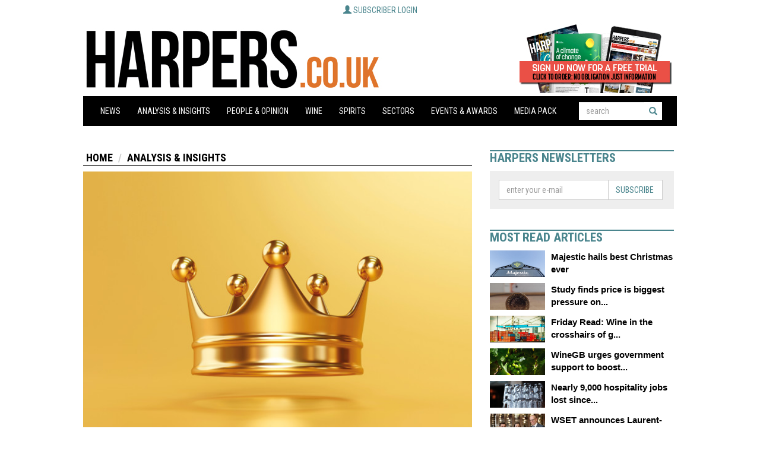

--- FILE ---
content_type: text/html
request_url: https://harpers.co.uk/news/fullstory.php/aid/28954/Technology:_Power_of_the_network.html
body_size: 9038
content:
<!-- TEMPLATE: PAGE.TMPL -->
<!DOCTYPE html PUBLIC "-//W3C//DTD XHTML 1.0 Strict//EN" "http://www.w3.org/TR/xhtml1/DTD/xhtml1-strict.dtd">
<html xmlns="http://www.w3.org/1999/xhtml" lang="en">

<head>

    <link rel="apple-touch-icon" sizes="180x180" href="/img/apple-touch-icon.png">
    <link rel="icon" type="image/png" sizes="32x32" href="/img/favicon-32x32.png">
    <link rel="icon" type="image/png" sizes="16x16" href="/img/favicon-16x16.png">
    <link rel="manifest" href="/img/site.webmanifest">
    <link rel="mask-icon" href="/img/safari-pinned-tab.svg" color="#5bbad5">
    <meta name="msapplication-TileColor" content="#da532c">
    <meta name="theme-color" content="#ffffff">
    <title>Technology: Power of the network - Harpers Wine & Spirit Trade News</title>
    <meta http-equiv="Content-Type" content="text/html; charset=Windows-1252" />
 <meta name="keywords" content="wine, UK, Supply Chain, Digital, LWF, trade, data, marketing, industry, CEO, ABS, product, information, ai, past year, content, content forward, standardised method, among consumers, recommendation app sippd, supply chain created, three tier model, shelf millotte added, marketing takes place"/>
<meta name="description" property="og:description" content="The phrase &lsquo;content is king&rsquo; gained new meaning at this year&rsquo;s LWF where two sessions focused on how runaway digital adoption rates among consumers are..."/>
<meta property="og:url" content="https://harpers.co.uk/news/fullstory.php/aid/28954/Technology:_Power_of_the_network.html"/>
<meta name="twitter:title" property="og:title" content="Technology: Power of the network - Harpers Wine & Spirit Trade News"/>
<link rel="canonical" href="https://harpers.co.uk/news/fullstory.php/aid/28954/Technology:_Power_of_the_network.html"/>
<meta property="og:image" content="https://harpers.co.uk/images//28954.photo.2.jpg"/>
<meta name="twitter:card" content="summary_large_image"/>
<meta name="twitter:site" content="@HarpersWine"/>
<meta name="twitter:description" content="The phrase &lsquo;content is king&rsquo; gained new meaning at this year&rsquo;s LWF where two sessions focused on how runaway digital adoption rates among consumers are..."/>
<meta name="twitter:image" content="https://harpers.co.uk/images//28954.photo.2.jpg"/>

    <meta http-equiv="X-UA-Compatible" content="IE=edge" />
    <meta name="viewport" content="width=device-width, initial-scale=1" />
    <link href="/css/bootstrap.min.css" rel="stylesheet" />
    <link href="/css/site.css?v=15" rel="stylesheet" />
    <script type="text/javascript" src="/js/jquery.min.js"></script>
    <script type="text/javascript" src="/js/bootstrap.min.js"></script>
    <script type="text/javascript" src="/js/site.js?v=1"></script>
    <script src="/pixmaps/cookies-harpers.js" type="text/javascript"></script>
    <!-- TEMPLATE: JAVASCRIPT -->
<script type='text/javascript' src='https://platform-api.sharethis.com/js/sharethis.js#property=6429363fd3abd700165c191c&product=sop' async='async'></script>
<!-- //TEMPLATE: JAVASCRIPT -->
<!-- TEMPLATE: PHPADS.COMMON -->
<script language="JavaScript" type="text/javascript" src="//agile.pressflex.net/adx.js"></script>
<script language="JavaScript" type="text/javascript">
<!--
function PHPADS_showZone(zone) {
   var m3_u = (location.protocol=='https:'?'https://agile.pressflex.net/delivery/ajs.php':'http://agile.pressflex.net/delivery/ajs.php');
   var m3_r = Math.floor(Math.random()*99999999999);
   if (!document.MAX_used) document.MAX_used = ',';
   document.write ("<scr"+"ipt type='text/javascript' src='"+m3_u);
   document.write ("?zoneid=" + zone + "&amp;block=1");
   document.write ('&amp;cb=' + m3_r);
   if (document.MAX_used != ',') document.write ("&amp;exclude=" + document.MAX_used);
   document.write ("&amp;loc=" + escape(window.location));
   if (document.referrer) document.write ("&amp;referer=" + escape(document.referrer));
   if (document.context) document.write ("&context=" + escape(document.context));
   if (document.mmm_fo) document.write ("&amp;mmm_fo=1");
   document.write ("'><\/scr"+"ipt>");
}
//-->
</script>
<!-- //TEMPLATE: PHPADS.COMMON -->
<script>
  (function(i,s,o,g,r,a,m){i['GoogleAnalyticsObject']=r;i[r]=i[r]||function(){
  (i[r].q=i[r].q||[]).push(arguments)},i[r].l=1*new Date();a=s.createElement(o),
  m=s.getElementsByTagName(o)[0];a.async=1;a.src=g;m.parentNode.insertBefore(a,m)
  })(window,document,'script','https://www.google-analytics.com/analytics.js','ga');

  ga('create', 'UA-11678888-7', 'auto');
  ga('send', 'pageview');

</script>


</head>

<body class="">
    <script language="javascript">
        PHPADS_showZone(65);
    </script>

    

    <div class="container-fluid">


        <!-- HEADER -->
        <div class="LoginBoxContainer"> <!-- TEMPLATE: LOGIN_BOX.MAIN -->
            <div class="subscriber">
                <a class="btn">
                   <span class="glyphicon glyphicon-user" aria-hidden="true"></span>
                   <span class="open">Subscriber login</span>
                   <span class="clos">Close [x]</span>
                </a>

                <form action="/user.php" method="post" id="loginbox">
                    <input type="hidden" name="login" value="1"/>
                    
                    <!-- TEMPLATE: LOGIN_BOX.FORM -->
                    <div class="form-group">
                        <label>User name:</label>
                        <input id="username" type="text" name="user" value="" />
                    </div>
                    <div class="form-group">
                         <label>Password:</label>
                         <input id="userpw" type="password" name="pass" value="" />
                    </div>
                    <div class="form-group">
                        <input class="checkbox" type="checkbox" name="rememberme" value="1" /> remember me
                    </div>
<!-- //TEMPLATE: LOGIN_BOX.FORM -->

                    <div class="form-group text-right">
                        <button class="btn" type="submit" name="login" value="Log in" id="login_button">Log in</button>
                    </div>
                    <div class="form-group text-center status">
                         You are not logged in.
                    </div>
                    <hr />
                    <div class="form-group">
                        <!-- TEMPLATE: LOGIN_BOX.LINK -->
<a href="/user/forgotpw.php">Forgot Password?</a>
<!-- //TEMPLATE: LOGIN_BOX.LINK -->

                        <a class="pull-right" href="/subscribe">To subscribe, click here</a>
                    </div>
                </form>

            </div>
<!-- //TEMPLATE: LOGIN_BOX.MAIN -->
</div>
        <div class="row header masthead">
            <a href="/" alt="The UK's best established and most highly regarded drinks trade title to reach both the multiple and independent, on and off-trade buyers in one publication. Harpers is a 100% subscribed and paid for title, standing testament to genuine readership and reinforcing its position as the must read publication for the UK wine and spirit trade.">
            <div class="col-md-9 logo masthead-logo pull-left" style="height:118px;padding:0;">
            </div>
            </a>
            <div class="col-md-3 masthead-subscribe-link">

                <div class="subscribe-button pull-right">
                    <a href="/subscribeLink"><div class="subscribelink-image" style="height:118px;width:200px;"></div></a>
                </div>

                



            </div>
        </div>

        <!-- MENULINE -->
        <div class="row menu">
            <div class="col-md-12">
                <nav class="navbar navbar-default" role="navigation">
                    <div class="navbar-header">

<form class="form-inline" role="search" action="/news/search.php" method="get" name="searchbox" id="mobile_navbar_searchbox">
<div class="form-group">
<input class="form-control" id="searchtext" placeholder="search" type="text" name="_FB[q]" maxlength="64" value="" onchange="clearSubmitClicked()">
<button type="submit" class="btn btn-default" name="SUBMIT[submit2]" value="Search" id="search_start_button"> <span class="glyphicon glyphicon-search"></span></button>
</div>
</form>

                        <button type="button" class="navbar-toggle" data-toggle="collapse" data-target="#bs-example-navbar-collapse-1">
                         <span class="sr-only">Toggle navigation</span><span class="icon-bar"></span><span class="icon-bar"></span><span class="icon-bar"></span>
                    </button>
                    </div>

                    <div class="collapse navbar-collapse" id="bs-example-navbar-collapse-1">

                        <!-- TEMPLATE: HIERNAVBAR1.0.MAIN -->
<ul class="nav navbar-nav">
<!-- TEMPLATE: HIERNAVBAR1.1.MAIN -->
<!-- TEMPLATE: HIERNAVBAR1.1.ITEM -->
<li class="dropdown">
    <a href="/news/categoryfront.php/id/11/News.html" >News<strong class="caret"></strong></a>
    
</li>
<!-- //TEMPLATE: HIERNAVBAR1.1.ITEM -->
<!-- TEMPLATE: HIERNAVBAR1.1.ITEM -->
<li class="dropdown">
    <a href="/news/categoryfront.php/id/22/Analysis___Insights.html" >Analysis & Insights<strong class="caret"></strong></a>
    
</li>
<!-- //TEMPLATE: HIERNAVBAR1.1.ITEM -->
<!-- TEMPLATE: HIERNAVBAR1.1.ITEM -->
<li class="dropdown">
    <a href="/news/categoryfront.php/id/23/People___Opinion.html" >People & Opinion<strong class="caret"></strong></a>
    
</li>
<!-- //TEMPLATE: HIERNAVBAR1.1.ITEM -->
<!-- TEMPLATE: HIERNAVBAR1.1.ITEM -->
<li class="dropdown">
    <a href="/news/categoryfront.php/id/12/Wine.html" >Wine<strong class="caret"></strong></a>
    <!-- TEMPLATE: HIERNAVBAR1.2.MAIN -->
<ul class="dropdown-menu">
<!-- TEMPLATE: HIERNAVBAR1.2.ITEM -->
<li><a href="/news/categoryfront.php/id/44/Wine_by_type.html" >Wine by type</a><!-- TEMPLATE: HIERNAVBAR1.3.MAIN -->
<ul class="popup-menu">
<!-- TEMPLATE: HIERNAVBAR1.3.ITEM -->
<li><a href="/news/categoryfront.php/id/116/Champagne_and_Sparkling.html" >Champagne and Sparkling</a></li>
<!-- //TEMPLATE: HIERNAVBAR1.3.ITEM -->
<!-- TEMPLATE: HIERNAVBAR1.3.ITEM -->
<li><a href="/news/categoryfront.php/id/117/White_Wine.html" >White Wine</a></li>
<!-- //TEMPLATE: HIERNAVBAR1.3.ITEM -->
<!-- TEMPLATE: HIERNAVBAR1.3.ITEM -->
<li><a href="/news/categoryfront.php/id/118/Fortified.html" >Fortified</a></li>
<!-- //TEMPLATE: HIERNAVBAR1.3.ITEM -->
<!-- TEMPLATE: HIERNAVBAR1.3.ITEM -->
<li><a href="/news/categoryfront.php/id/134/Port.html" >Port</a></li>
<!-- //TEMPLATE: HIERNAVBAR1.3.ITEM -->
<!-- TEMPLATE: HIERNAVBAR1.3.ITEM -->
<li><a href="/news/categoryfront.php/id/135/Sherry.html" >Sherry</a></li>
<!-- //TEMPLATE: HIERNAVBAR1.3.ITEM -->
<!-- TEMPLATE: HIERNAVBAR1.3.ITEM -->
<li><a href="/news/categoryfront.php/id/136/Champagne.html" >Champagne</a></li>
<!-- //TEMPLATE: HIERNAVBAR1.3.ITEM -->

</ul>
<!-- //TEMPLATE: HIERNAVBAR1.3.MAIN -->
</li>
<!-- //TEMPLATE: HIERNAVBAR1.2.ITEM -->
<!-- TEMPLATE: HIERNAVBAR1.2.ITEM -->
<li><a href="/news/categoryfront.php/id/46/Wine_brand_news.html" >Wine brand news</a></li>
<!-- //TEMPLATE: HIERNAVBAR1.2.ITEM -->
<!-- TEMPLATE: HIERNAVBAR1.2.ITEM -->
<li><a href="/news/categoryfront.php/id/66/European_wine_news.html" >European wine news</a><!-- TEMPLATE: HIERNAVBAR1.3.MAIN -->
<ul class="popup-menu">
<!-- TEMPLATE: HIERNAVBAR1.3.ITEM -->
<li><a href="/news/categoryfront.php/id/119/Eastern_Europe.html" >Eastern Europe</a></li>
<!-- //TEMPLATE: HIERNAVBAR1.3.ITEM -->
<!-- TEMPLATE: HIERNAVBAR1.3.ITEM -->
<li><a href="/news/categoryfront.php/id/120/United_Kingdom.html" >United Kingdom</a></li>
<!-- //TEMPLATE: HIERNAVBAR1.3.ITEM -->
<!-- TEMPLATE: HIERNAVBAR1.3.ITEM -->
<li><a href="/news/categoryfront.php/id/121/France.html" >France</a></li>
<!-- //TEMPLATE: HIERNAVBAR1.3.ITEM -->
<!-- TEMPLATE: HIERNAVBAR1.3.ITEM -->
<li><a href="/news/categoryfront.php/id/122/Germany.html" >Germany</a></li>
<!-- //TEMPLATE: HIERNAVBAR1.3.ITEM -->
<!-- TEMPLATE: HIERNAVBAR1.3.ITEM -->
<li><a href="/news/categoryfront.php/id/123/Portugal.html" >Portugal</a></li>
<!-- //TEMPLATE: HIERNAVBAR1.3.ITEM -->
<!-- TEMPLATE: HIERNAVBAR1.3.ITEM -->
<li><a href="/news/categoryfront.php/id/124/Italy.html" >Italy</a></li>
<!-- //TEMPLATE: HIERNAVBAR1.3.ITEM -->
<!-- TEMPLATE: HIERNAVBAR1.3.ITEM -->
<li><a href="/news/categoryfront.php/id/125/Spain.html" >Spain</a></li>
<!-- //TEMPLATE: HIERNAVBAR1.3.ITEM -->

</ul>
<!-- //TEMPLATE: HIERNAVBAR1.3.MAIN -->
</li>
<!-- //TEMPLATE: HIERNAVBAR1.2.ITEM -->
<!-- TEMPLATE: HIERNAVBAR1.2.ITEM -->
<li><a href="/news/categoryfront.php/id/67/Americas_wine_news.html" >Americas wine news</a><!-- TEMPLATE: HIERNAVBAR1.3.MAIN -->
<ul class="popup-menu">
<!-- TEMPLATE: HIERNAVBAR1.3.ITEM -->
<li><a href="/news/categoryfront.php/id/126/Argentina.html" >Argentina</a></li>
<!-- //TEMPLATE: HIERNAVBAR1.3.ITEM -->
<!-- TEMPLATE: HIERNAVBAR1.3.ITEM -->
<li><a href="/news/categoryfront.php/id/127/Chile.html" >Chile</a></li>
<!-- //TEMPLATE: HIERNAVBAR1.3.ITEM -->
<!-- TEMPLATE: HIERNAVBAR1.3.ITEM -->
<li><a href="/news/categoryfront.php/id/128/United_States.html" >United States</a></li>
<!-- //TEMPLATE: HIERNAVBAR1.3.ITEM -->
<!-- TEMPLATE: HIERNAVBAR1.3.ITEM -->
<li><a href="/news/categoryfront.php/id/132/California.html" >California</a></li>
<!-- //TEMPLATE: HIERNAVBAR1.3.ITEM -->

</ul>
<!-- //TEMPLATE: HIERNAVBAR1.3.MAIN -->
</li>
<!-- //TEMPLATE: HIERNAVBAR1.2.ITEM -->
<!-- TEMPLATE: HIERNAVBAR1.2.ITEM -->
<li><a href="/news/categoryfront.php/id/68/Asia_Pacific_wine_news.html" >Asia Pacific wine news</a><!-- TEMPLATE: HIERNAVBAR1.3.MAIN -->
<ul class="popup-menu">
<!-- TEMPLATE: HIERNAVBAR1.3.ITEM -->
<li><a href="/news/categoryfront.php/id/129/Australia.html" >Australia</a></li>
<!-- //TEMPLATE: HIERNAVBAR1.3.ITEM -->
<!-- TEMPLATE: HIERNAVBAR1.3.ITEM -->
<li><a href="/news/categoryfront.php/id/130/China.html" >China</a></li>
<!-- //TEMPLATE: HIERNAVBAR1.3.ITEM -->
<!-- TEMPLATE: HIERNAVBAR1.3.ITEM -->
<li><a href="/news/categoryfront.php/id/131/New_Zealand.html" >New Zealand</a></li>
<!-- //TEMPLATE: HIERNAVBAR1.3.ITEM -->

</ul>
<!-- //TEMPLATE: HIERNAVBAR1.3.MAIN -->
</li>
<!-- //TEMPLATE: HIERNAVBAR1.2.ITEM -->
<!-- TEMPLATE: HIERNAVBAR1.2.ITEM -->
<li><a href="/news/categoryfront.php/id/69/African_wine_news.html" onclick="return false;">African wine news</a><!-- TEMPLATE: HIERNAVBAR1.3.MAIN -->
<ul class="popup-menu">
<!-- TEMPLATE: HIERNAVBAR1.3.ITEM -->
<li><a href="/news/categoryfront.php/id/133/South_Africa.html" >South Africa</a></li>
<!-- //TEMPLATE: HIERNAVBAR1.3.ITEM -->

</ul>
<!-- //TEMPLATE: HIERNAVBAR1.3.MAIN -->
</li>
<!-- //TEMPLATE: HIERNAVBAR1.2.ITEM -->
<!-- TEMPLATE: HIERNAVBAR1.2.ITEM -->
<li><a href="/news/categoryfront.php/id/79/Harvest_Reports.html" >Harvest Reports</a></li>
<!-- //TEMPLATE: HIERNAVBAR1.2.ITEM -->
<!-- TEMPLATE: HIERNAVBAR1.2.ITEM -->
<li><a href="/news/categoryfront.php/id/338/Fine_Wine.html" >Fine Wine</a></li>
<!-- //TEMPLATE: HIERNAVBAR1.2.ITEM -->

</ul>
<!-- //TEMPLATE: HIERNAVBAR1.2.MAIN -->

</li>
<!-- //TEMPLATE: HIERNAVBAR1.1.ITEM -->
<!-- TEMPLATE: HIERNAVBAR1.1.ITEM -->
<li class="dropdown">
    <a href="/news/categoryfront.php/id/25/Spirits.html" >Spirits<strong class="caret"></strong></a>
    <!-- TEMPLATE: HIERNAVBAR1.2.MAIN -->
<ul class="dropdown-menu">
<!-- TEMPLATE: HIERNAVBAR1.2.ITEM -->
<li><a href="/news/categoryfront.php/id/47/Spirit_brand_news.html" >Spirit brand news</a></li>
<!-- //TEMPLATE: HIERNAVBAR1.2.ITEM -->
<!-- TEMPLATE: HIERNAVBAR1.2.ITEM -->
<li><a href="/news/categoryfront.php/id/45/Spirit_by_type.html" >Spirit by type</a><!-- TEMPLATE: HIERNAVBAR1.3.MAIN -->
<ul class="popup-menu">
<!-- TEMPLATE: HIERNAVBAR1.3.ITEM -->
<li><a href="/news/categoryfront.php/id/99/Vodka.html" >Vodka</a></li>
<!-- //TEMPLATE: HIERNAVBAR1.3.ITEM -->
<!-- TEMPLATE: HIERNAVBAR1.3.ITEM -->
<li><a href="/news/categoryfront.php/id/100/Gin.html" >Gin</a></li>
<!-- //TEMPLATE: HIERNAVBAR1.3.ITEM -->
<!-- TEMPLATE: HIERNAVBAR1.3.ITEM -->
<li><a href="/news/categoryfront.php/id/110/Whiskies.html" >Whiskies</a></li>
<!-- //TEMPLATE: HIERNAVBAR1.3.ITEM -->
<!-- TEMPLATE: HIERNAVBAR1.3.ITEM -->
<li><a href="/news/categoryfront.php/id/111/Cognac.html" >Cognac</a></li>
<!-- //TEMPLATE: HIERNAVBAR1.3.ITEM -->
<!-- TEMPLATE: HIERNAVBAR1.3.ITEM -->
<li><a href="/news/categoryfront.php/id/112/Liqueurs.html" >Liqueurs</a></li>
<!-- //TEMPLATE: HIERNAVBAR1.3.ITEM -->
<!-- TEMPLATE: HIERNAVBAR1.3.ITEM -->
<li><a href="/news/categoryfront.php/id/113/Rum.html" >Rum</a></li>
<!-- //TEMPLATE: HIERNAVBAR1.3.ITEM -->
<!-- TEMPLATE: HIERNAVBAR1.3.ITEM -->
<li><a href="/news/categoryfront.php/id/114/Sake.html" >Sake</a></li>
<!-- //TEMPLATE: HIERNAVBAR1.3.ITEM -->
<!-- TEMPLATE: HIERNAVBAR1.3.ITEM -->
<li><a href="/news/categoryfront.php/id/115/Whiskey.html" >Whiskey</a></li>
<!-- //TEMPLATE: HIERNAVBAR1.3.ITEM -->
<!-- TEMPLATE: HIERNAVBAR1.3.ITEM -->
<li><a href="/news/categoryfront.php/id/139/Liquers.html" >Liquers</a></li>
<!-- //TEMPLATE: HIERNAVBAR1.3.ITEM -->

</ul>
<!-- //TEMPLATE: HIERNAVBAR1.3.MAIN -->
</li>
<!-- //TEMPLATE: HIERNAVBAR1.2.ITEM -->

</ul>
<!-- //TEMPLATE: HIERNAVBAR1.2.MAIN -->

</li>
<!-- //TEMPLATE: HIERNAVBAR1.1.ITEM -->
<!-- TEMPLATE: HIERNAVBAR1.1.ITEM -->
<li class="dropdown">
    <a href="/news/categoryfront.php/id/26/Sectors.html" onclick="return false;">Sectors<strong class="caret"></strong></a>
    <!-- TEMPLATE: HIERNAVBAR1.2.MAIN -->
<ul class="dropdown-menu">
<!-- TEMPLATE: HIERNAVBAR1.2.ITEM -->
<li><a href="/news/categoryfront.php/id/13/Independents.html" >Independents</a></li>
<!-- //TEMPLATE: HIERNAVBAR1.2.ITEM -->
<!-- TEMPLATE: HIERNAVBAR1.2.ITEM -->
<li><a href="/news/categoryfront.php/id/15/On-Trade.html" >On-Trade</a></li>
<!-- //TEMPLATE: HIERNAVBAR1.2.ITEM -->
<!-- TEMPLATE: HIERNAVBAR1.2.ITEM -->
<li><a href="/news/categoryfront.php/id/35/Online.html" >Online</a></li>
<!-- //TEMPLATE: HIERNAVBAR1.2.ITEM -->
<!-- TEMPLATE: HIERNAVBAR1.2.ITEM -->
<li><a href="/news/categoryfront.php/id/36/Brewers.html" >Brewers</a></li>
<!-- //TEMPLATE: HIERNAVBAR1.2.ITEM -->
<!-- TEMPLATE: HIERNAVBAR1.2.ITEM -->
<li><a href="/news/categoryfront.php/id/86/Multiple_Retailer.html" >Multiple Retailer</a></li>
<!-- //TEMPLATE: HIERNAVBAR1.2.ITEM -->
<!-- TEMPLATE: HIERNAVBAR1.2.ITEM -->
<li><a href="/news/categoryfront.php/id/16/Suppliers.html" >Suppliers</a></li>
<!-- //TEMPLATE: HIERNAVBAR1.2.ITEM -->
<!-- TEMPLATE: HIERNAVBAR1.2.ITEM -->
<li><a href="/news/categoryfront.php/id/17/Producers.html" >Producers</a></li>
<!-- //TEMPLATE: HIERNAVBAR1.2.ITEM -->
<!-- TEMPLATE: HIERNAVBAR1.2.ITEM -->
<li><a href="/news/categoryfront.php/id/37/Harpers_Bespoke.html" >Harpers Bespoke</a></li>
<!-- //TEMPLATE: HIERNAVBAR1.2.ITEM -->
<!-- TEMPLATE: HIERNAVBAR1.2.ITEM -->
<li><a href="/news/categoryfront.php/id/96/Legislation.html" >Legislation</a></li>
<!-- //TEMPLATE: HIERNAVBAR1.2.ITEM -->
<!-- TEMPLATE: HIERNAVBAR1.2.ITEM -->
<li><a href="/news/categoryfront.php/id/98/Research.html" >Research</a></li>
<!-- //TEMPLATE: HIERNAVBAR1.2.ITEM -->
<!-- TEMPLATE: HIERNAVBAR1.2.ITEM -->
<li><a href="/news/categoryfront.php/id/140/Top_Merchants.html" >Top Merchants</a></li>
<!-- //TEMPLATE: HIERNAVBAR1.2.ITEM -->
<!-- TEMPLATE: HIERNAVBAR1.2.ITEM -->
<li><a href="http://www.harpers-directory.co.uk/" >Directory</a></li>
<!-- //TEMPLATE: HIERNAVBAR1.2.ITEM -->

</ul>
<!-- //TEMPLATE: HIERNAVBAR1.2.MAIN -->

</li>
<!-- //TEMPLATE: HIERNAVBAR1.1.ITEM -->
<!-- TEMPLATE: HIERNAVBAR1.1.ITEM -->
<li class="dropdown">
    <a href="/news/categoryfront.php/id/28/Events___Awards.html" >Events & Awards<strong class="caret"></strong></a>
    <!-- TEMPLATE: HIERNAVBAR1.2.MAIN -->
<ul class="dropdown-menu">
<!-- TEMPLATE: HIERNAVBAR1.2.ITEM -->
<li><a href="/news/categoryfront.php/id/89/Events_.html" >Events </a></li>
<!-- //TEMPLATE: HIERNAVBAR1.2.ITEM -->
<!-- TEMPLATE: HIERNAVBAR1.2.ITEM -->
<li><a href="/news/categoryfront.php/id/80/50_Best_Indies.html" >50 Best Indies</a></li>
<!-- //TEMPLATE: HIERNAVBAR1.2.ITEM -->
<!-- TEMPLATE: HIERNAVBAR1.2.ITEM -->
<li><a href="https://www.sittastings.com/sitt2021spring/en/page/home" target="blank"" >SITT</a></li>
<!-- //TEMPLATE: HIERNAVBAR1.2.ITEM -->
<!-- TEMPLATE: HIERNAVBAR1.2.ITEM -->
<li><a href="https://harpersdesignawards.com/harpersdesignawards2020/en/page/home" target="blank"" >Harpers Design Awards </a></li>
<!-- //TEMPLATE: HIERNAVBAR1.2.ITEM -->

</ul>
<!-- //TEMPLATE: HIERNAVBAR1.2.MAIN -->

</li>
<!-- //TEMPLATE: HIERNAVBAR1.1.ITEM -->
<!-- TEMPLATE: HIERNAVBAR1.1.ITEM -->
<li class="dropdown">
    <a href="https://harpers.co.uk/files/Media_packs/Harpers_Media_Pack_2026.pdf" >Media Pack<strong class="caret"></strong></a>
    
</li>
<!-- //TEMPLATE: HIERNAVBAR1.1.ITEM -->

<!-- //TEMPLATE: HIERNAVBAR1.1.MAIN -->



<li class="dropdown search-dropdown">

<form class="form-inline" role="search" action="/news/search.php" method="get" name="searchbox" id="nav_searchbox">
<div class="form-group">
<input class="form-control" id="searchtext" placeholder="search" type="text" name="_FB[q]" maxlength="64" value="" onchange="clearSubmitClicked()">
<button type="submit" class="btn btn-default" name="SUBMIT[submit2]" value="Search" id="search_start_button"> <span class="glyphicon glyphicon-search"></span></button>
</div>
</form>
<div style="clear:both;height:30px;"></div>
</li>

</ul>
<script>
    $('.menu .dropdown .dropdown-menu').each(function(index,elem){
        var _this = $(elem),
            _parent = _this.parent(),
            _a = _parent.find('>a');
        _a.addClass('dropdown-toggle').attr('data-toggle','dropdown');
    });

</script>
<!-- //TEMPLATE: HIERNAVBAR1.0.MAIN -->


                    </div>
            </div>
        </div>

        <!-- BREAKING NEWS & LEADERBOARD -->
        <div class="row">

            

            <div class="col-md-12 leaderboard text-center">
                <script language='JavaScript' type='text/javascript'>
                    if (mbl_portrait.matches) {
                        //PHPADS_showZone('56');
                    } else {
                        PHPADS_showZone('52');
                    }
                </script>
            </div>
        </div>

        <!-- CONTENT -->
        <div class="row">


            <!-- CENTER COLUMN -->
            <div class="centercolumn">

                   <!-- PFPS_APBM:1 --><!-- TEMPLATE: ARTICLE_FULLTEXT -->
<div class="row">
    <div class="col-md-12 mainArticle">

        <!-- TEMPLATE: BREADCRUMBS.MAIN -->
<ol class="breadcrumb"><!-- TEMPLATE: BREADCRUMBS.ITEM -->
<li><a href="/">Home</a></li>
<!-- //TEMPLATE: BREADCRUMBS.ITEM -->
<!-- TEMPLATE: BREADCRUMBS.ITEM.LAST -->
<li><a href="/news/categoryfront.php/id/22/Analysis___Insights.html">Analysis & Insights</a></li>
<!-- //TEMPLATE: BREADCRUMBS.ITEM.LAST -->
</ol>
<!-- //TEMPLATE: BREADCRUMBS.MAIN -->

         
        <!-- TEMPLATE: ARTICLE.PHOTO_FIRST -->
<!-- TEMPLATE: ARTICLE.PHOTO.IMG -->
<img class="img-responsive" src="//cdn796.pressflex.net/images//28954.photo.2.jpg?m=1623920062" alt="">
<!-- //TEMPLATE: ARTICLE.PHOTO.IMG -->

<!-- //TEMPLATE: ARTICLE.PHOTO_FIRST --> 

        <!-- ShareThis BEGIN --><div class="sharethis-inline-share-buttons addthis_inline_share_toolbox" data-image="https://harpers.co.uk//cdn796.pressflex.net/images//28954.photo.2.jpg?m=1623920062"></div><!-- ShareThis END -->

        <!-- TEMPLATE: ARTICLE.HEADLINE -->
<h1>Technology: Power of the network<!-- TEMPLATE: ARTICLE.PADLOCK -->
<span class="glyphicon glyphicon-lock"><span>
<!-- //TEMPLATE: ARTICLE.PADLOCK -->
</h1>

<!-- //TEMPLATE: ARTICLE.HEADLINE -->
   <div class="article_author"><span class="paramn">By</span> <span class="paramv">Jo Gilbert</span></div>
  <div class="publication_date"><span class="paramn">Published:&nbsp;</span> <span class="paramv">17 June, 2021</span></div>
 

        <div class="lead"><p>The phrase &#8216;content is king&#8217; gained new meaning at this year&#8217;s LWF where two sessions focused on how runaway digital adoption rates among consumers are leading to seismic shifts around how the industry markets and sells wine. Jo Gilbert reports.</p></div>
            <!-- APA -->
<div class="protected">

    <div class="ad300">
    <script language='JavaScript' type='text/javascript'>
    <!--
    PHPADS_showZone('238');
    //-->
    </script>
    </div>

<p>Access to this article is restricted.</p>

<p>You need to have a valid subscription to access this content. If you already have a subscription please log in.</p>

<div class="row">
    <div class="col-md-6">
    <p><b>Subscribe</b></p>
    <p>Subscribe today for unrestricted access to ALL content and receive all email newsletters.</p><br/>

    <div class="button-container"> <a href="https://agilemedia.escosubs.co.uk/brands/harpers/subscribe-to-harpers.htm?utm_source=harpers.co.uk&utm_medium=ReadThisArticle&utm_campaign=HAR%20ReadThisArticle"><button class="btn btn-white" type="submit" name="Subscribe" value="Subscribe" id="subscribe_button">Subscribe</button></a></div>
    </div>
<div class="col-md-6">
    <p><b>Already a subscriber?</b></p>
    <p>Please <a id="restricted-content-login-link" href="/user/login.php">log in</a> using the link at the top of the page to see this article and all subscriber-only content.</p>

    <div class="button-container"> <!-- <form method="post" action="/user/registration.php"><button class="btn btn-white" type="submit" name="login" value="Log in" id="register_button">Register</button></form> --></div>
</div>
 
</div>

</div>
<script type="text/javascript">
<!--
document.getElementById('restricted-content-login-link').href += '?redir='+encodeURIComponent(window.location.pathname);
var redir_elem = document.createElement('input'); redir_elem.setAttribute('type','hidden'); redir_elem.setAttribute('name','redir'); redir_elem.setAttribute('value',window.location.pathname); document.forms.loginbox.appendChild(redir_elem);
//-->
</script>
     

        <!-- KEYWORDS -->
        
        <!-- //KEYWORDS -->
        <!-- RELATED ARTICLES -->
        
        <!-- //RELATED ARTICLES -->
        

        <div id="intensedebate">
            <script>
                var idcomments_acct = '9ead3b4127381c080d137ca4121df919';
                var idcomments_post_id = '28954';
                var idcomments_post_url = 'https://harpers.co.uk/news/fullstory.php/aid/28954';
            </script>
            <span id="IDCommentsPostTitle" style="display:none"></span>
            <script type='text/javascript' src='https://www.intensedebate.com/js/genericCommentWrapperV2.js'></script>
<!--            <script type="text/javascript" src="https://www.intensedebate.com/js/genericLinkWrapperV2.js"></script> -->
        </div>

    </div>
</div>
<!-- //TEMPLATE: ARTICLE_FULLTEXT -->
          
                          
                    

            </div>

            <!-- RIGHT COLUMN -->
            <div class="rightcolumn">

                <!-- TEMPLATE: SEARCH_BOX -->

                <div class="row">
                    <div class="col-md-12 sideBox text-center searchBox">
                        <h2>Search</h2>
                    <form class="form-inline" role="search" action="/news/search.php" method="get" name="searchbox" id="searchbox">
                        
                        <div class="form-group">
                            <input class="form-control" id="searchtext" placeholder="search" type="text" name="_FB[q]" maxlength="64" value="" onChange="clearSubmitClicked()" />
                        </div>
                        <button type="submit" class="btn btn-default" name="SUBMIT[submit2]" value="Search" id="search_start_button"> <span class="glyphicon glyphicon-search"></span></button>
                    </form>

<script language="javascript">
<!--
SearchSubmitClicked = false;
function clearSubmitClicked() { SearchSubmitClicked = false; }
function ckSearchDblSubmit() {
if (SearchSubmitClicked) { return false; }
SearchSubmitClicked =  true;
return true;
}
// -->
</script>
</div></div>
<!-- //TEMPLATE: SEARCH_BOX -->


                <!-- NEWSLETTER SIGN-UP -->
                <div class="row">
                    <div class="col-md-12 sideBox newsletterSignUp">
                        <h2>Harpers Newsletters</h2>

                        <form action="/user/registration.php" method="post" name="email_signup" id="email_signup" class="form-inline">
                            <div class="form-group">
                                <input class="form-control" id="email" type="text" name="_FB[email]" maxlength="80" placeholder="enter your e-mail" onclick="if (this.value=='Your e-mail address') this.value='';" onfocus="if (this.value=='Your e-mail address') this.value='';" />
                                <button class="btn" id="email_signup_button" type="submit" name="SUBMIT[signup]" value="Subscribe">Subscribe</button>
                            </div>
                        </form>

                    </div>
                </div>

                <!-- MOST READ ARTICLES -->
                <div class="row">
                    <div class="col-md-12 sideBox">
                        <!-- TEMPLATE: MOSTREADARTICLES -->
<!-- TEMPLATE: MOST_READ_ARTICLES_HEAD -->
            <div class="row blogs">
                <div class="col-md-12 sideBox mostReadArticles">
                    <h2>Most read articles</h2>
<!-- //TEMPLATE: MOST_READ_ARTICLES_HEAD -->
<!-- TEMPLATE: MOST_READ_ARTICLES_SUBHEAD -->
<!-- //TEMPLATE: MOST_READ_ARTICLES_SUBHEAD -->
<!-- TEMPLATE: MOST_READ_ARTICLES_ITEM -->
<div class="article p-0">
    <div class="img-responsive" style="background-image:url('/images/35320.photo.2.jpg');background-size:cover;height:45px;"></div>
    <p><a href="/news/fullstory.php/aid/35320/Majestic_hails_best_Christmas_ever.html">Majestic hails best Christmas ever</a></p>
</div>
<!-- //TEMPLATE: MOST_READ_ARTICLES_ITEM -->
<!-- TEMPLATE: MOST_READ_ARTICLES_ITEM -->
<div class="article p-0">
    <div class="img-responsive" style="background-image:url('/images//35327.photo.2.jpg');background-size:cover;height:45px;"></div>
    <p><a href="/news/fullstory.php/aid/35327/Study_finds_price_is_biggest_pressure_on_alcohol_sales_.html">Study finds price is biggest pressure on...</a></p>
</div>
<!-- //TEMPLATE: MOST_READ_ARTICLES_ITEM -->
<!-- TEMPLATE: MOST_READ_ARTICLES_ITEM -->
<div class="article p-0">
    <div class="img-responsive" style="background-image:url('/images/35334.photo.2.jpg');background-size:cover;height:45px;"></div>
    <p><a href="/news/fullstory.php/aid/35334/Friday_Read:_Wine_in_the_crosshairs_of_geopolitics,_again.html">Friday Read: Wine in the crosshairs of g...</a></p>
</div>
<!-- //TEMPLATE: MOST_READ_ARTICLES_ITEM -->
<!-- TEMPLATE: MOST_READ_ARTICLES_ITEM -->
<div class="article p-0">
    <div class="img-responsive" style="background-image:url('/images//33204.photo.2.jpg');background-size:cover;height:45px;"></div>
    <p><a href="/news/fullstory.php/aid/33204/WineGB_urges_government_support_to_boost_wine_exports.html">WineGB urges government support to boost...</a></p>
</div>
<!-- //TEMPLATE: MOST_READ_ARTICLES_ITEM -->
<!-- TEMPLATE: MOST_READ_ARTICLES_ITEM -->
<div class="article p-0">
    <div class="img-responsive" style="background-image:url('/images//35324.photo.2.jpg');background-size:cover;height:45px;"></div>
    <p><a href="/news/fullstory.php/aid/35324/Nearly_9,000_hospitality_jobs_lost_since_Budget_.html">Nearly 9,000 hospitality jobs lost since...</a></p>
</div>
<!-- //TEMPLATE: MOST_READ_ARTICLES_ITEM -->
<!-- TEMPLATE: MOST_READ_ARTICLES_ITEM -->
<div class="article p-0">
    <div class="img-responsive" style="background-image:url('/images//35328.photo.2.jpg');background-size:cover;height:45px;"></div>
    <p><a href="/news/fullstory.php/aid/35328/WSET_announces_Laurent-Perrier_as_newest_Gold_Partner.html">WSET announces Laurent-Perrier as newest...</a></p>
</div>
<!-- //TEMPLATE: MOST_READ_ARTICLES_ITEM -->
<!-- TEMPLATE: MOST_READ_ARTICLES_SUBFOOTER -->
<!-- //TEMPLATE: MOST_READ_ARTICLES_SUBFOOTER -->
<!-- TEMPLATE: MOST_READ_ARTICLES_FOOTER -->
                </div>
            </div>
<!-- //TEMPLATE: MOST_READ_ARTICLES_FOOTER -->

<!-- //TEMPLATE: MOSTREADARTICLES -->

                    </div>
                </div>

                <!-- AD ZONE -->
                <div class="row">
                    <div class="col-md-12 sideBox text-center">
                        <script language="javascript">
                            PHPADS_showZone(55);
                        </script>
                    </div>
                </div>

                <!-- AD ZONE -->
                <div class="row">
                    <div class="col-md-12 sideBox text-center">
                        <script language="javascript">
                            PHPADS_showZone(56);
                        </script>
                    </div>
                </div>

                <!-- AD ZONE -->
                <div class="row">
                    <div class="col-md-12 sideBox text-center">
                        <script language='JavaScript' type='text/javascript'>
                            if (mbl_portrait.matches) {
                                PHPADS_showZone('58');
                            } else {
                                PHPADS_showZone('51');
                            }
                        </script>
                    </div>
                </div>

                <!-- AFFILIATES 2 -->
                <div class="row">
                    <div class="col-md-12 sideBox">
                        <!-- TEMPLATE: AFFILIATES_MORE.MAIN -->
<h2>Digital Editions</h2>
<!-- TEMPLATE: AFFILIATES_MORE.ITEM -->
<div class="affiliatesMore row">
    <div class="col-md-6 col-xs-6">
        <img src="/images/affiliates//affiliate.5.jpg?050ba2af" border="0" alt="Harpers digital edition is available ahead of the printed magazine. Don&rsquo;t miss out, make sure you subscribe today to access the digital edition and all archived editions of Harpers as part of your subscription." width="650" height="832" />
    </div>
    <div class="col-md-6 col-xs-6"><a href="/affiliate.php?id=5"  target="_blank">
       <strong>Harpers Wine and Spirit</strong>
<p>
Harpers latest digital edition, plus all archived editions, can be found here.</p>
</a></div>



</div>
<!-- //TEMPLATE: AFFILIATES_MORE.ITEM -->

<!-- TEMPLATE: AFFILIATES_MORE.ITEM -->
<div class="affiliatesMore row">
    <div class="col-md-6 col-xs-6">
        <img src="/images/affiliates//affiliate.6.jpg?050ba2af" border="0" alt="You can now view the latest Harpers supplement with our digital edition...." width="750" height="960" />
    </div>
    <div class="col-md-6 col-xs-6"><a href="/affiliate.php?id=6"  target="_blank">
       <strong>Supplements and Special Reports</strong><p>You can now view the latest Harpers supplement with our digital edition.... </p></a></div>



</div>
<!-- //TEMPLATE: AFFILIATES_MORE.ITEM -->

<!-- TEMPLATE: AFFILIATES_MORE.ITEM -->
<div class="affiliatesMore row">
    <div class="col-md-6 col-xs-6">
        <img src="/images/affiliates//affiliate.11.jpg?050ba2af" border="0" alt="Congratulations to all our Harpers Design Awards Medallists this year" width="650" height="832" />
    </div>
    <div class="col-md-6 col-xs-6"><a href="/affiliate.php?id=11"  target="_blank">
       <strong>Harpers Design Awards Results</strong>
<p>
Congratulations to all our Medallists this year.<p></a></div>



</div>
<!-- //TEMPLATE: AFFILIATES_MORE.ITEM -->


<!-- //TEMPLATE: AFFILIATES_MORE.MAIN -->

                    </div>
                </div>

                <div class="row blogs">
                    <!-- TEMPLATE: CATEGORY_HEADLINES.MAIN catid_34 -->
<div class="sideBox col-md-12 blog catid_34">
<a href="/news/categoryfront.php/id/34/Blogs.html"><h2>Blogs&nbsp;</h2></a>
    <!-- TEMPLATE: CATEGORY_HEADLINES.LINK_FIRST catid_34 -->
<div class="article p-0">
    <div class="img-responsive" style="background-image:url('//cdn796.pressflex.net/images//33920.photo.2.jpg?m=1741350124');background-size:cover;height:60px;"></div>
    <p><a href="/news/fullstory.php/aid/33920/Vergelegen__96_continuity_and_change_on_the_Schapenberg.html">Vergelegen &ndash; continuity and change on the Schapenberg</a></p>
</div>
<!-- //TEMPLATE: CATEGORY_HEADLINES.LINK_FIRST catid_34-->
<!-- TEMPLATE: CATEGORY_HEADLINES.LINK catid_34-->
<div class="article p-0">
    <div class="img-responsive" style="background-image:url('//cdn796.pressflex.net/images/33875.photo.2.jpg?m=1740137259');background-size:cover;height:60px;"></div>
    <p><a href="/news/fullstory.php/aid/33875/Talking_innovation_and_opening_doors_with_LWC.html">Talking innovation and opening doors with LWC</a></p>
</div>
<!-- //TEMPLATE: CATEGORY_HEADLINES.LINK catid_34-->
<!-- TEMPLATE: CATEGORY_HEADLINES.LINK catid_34-->
<div class="article p-0">
    <div class="img-responsive" style="background-image:url('//cdn796.pressflex.net/images/33827.photo.2.jpg?m=1739537186');background-size:cover;height:60px;"></div>
    <p><a href="/news/fullstory.php/aid/33827/Koshu_brings_flavour_of_Japan_to_London.html">Koshu brings flavour of Japan to London</a></p>
</div>
<!-- //TEMPLATE: CATEGORY_HEADLINES.LINK catid_34-->
<!-- TEMPLATE: CATEGORY_HEADLINES_MORE.LINK -->
<div class="text-right category-headlines-more-link">
    <a href="/news/categoryfront.php/id/34/Blogs.html" class="btn moreLink"> Blogs&nbsp;&raquo;</a>
</div>
<!-- //TEMPLATE: CATEGORY_HEADLINES_MORE.LINK -->

    <h3 style="float:right;margin-top:0;clear:both;"><a class="pastStoriesLink" href="/news/categoryfront.php/id/34">Past stories &raquo;</a></h3>
</div>
<!-- //TEMPLATE: CATEGORY_HEADLINES.MAIN catid_34 -->

                </div>

                <div class="row harpersjobs">
                    <!-- TEMPLATE: CATEGORY_HEADLINES.MAIN catid_24 -->
<div class="sideBox col-md-12 harpersjobs catid_24">
<h2>Jobs&nbsp;</h2>
    <!-- TEMPLATE: CATEGORY_HEADLINES.LINK_FIRST catid_24 -->
<div class="article col-md-12 analysisCategory p-5 jobslist">
<div class="media">
  <div class="media-left media-middle">
    <a href="/news/fullstory.php/aid/35307/Morrisons_-_Senior_Wine_Sourcing_Manager.html">
      <img class="media-object"  style="width: 50px;" src="//cdn796.pressflex.net/images//35307.photo.2.jpg?m=1768516214" alt="...">
    </a>
  </div>
  <div class="media-body">
    <p class="media-heading"><a href="/news/fullstory.php/aid/35307/Morrisons_-_Senior_Wine_Sourcing_Manager.html">Morrisons - Senior Wine Sourcing Manager</a></p>
  </div>
</div>
</div>
<!-- //TEMPLATE: CATEGORY_HEADLINES.LINK_FIRST -->
<!-- TEMPLATE: CATEGORY_HEADLINES.LINK catid_24-->
<div class="article col-md-12 analysisCategory p-5 jobslist">
<div class="media">
  <div class="media-left media-middle">
    <a href="/news/fullstory.php/aid/35306/Morrisons:_Buying_Manager_White_Wine.html">
      <img class="media-object"  style="width: 50px;" src="//cdn796.pressflex.net/images//35306.photo.2.jpg?m=1768513084" alt="...">
    </a>
  </div>
  <div class="media-body">
    <p class="media-heading"><a href="/news/fullstory.php/aid/35306/Morrisons:_Buying_Manager_White_Wine.html">Morrisons: Buying Manager White Wine</a></p>
  </div>
</div>
</div>
<!-- //TEMPLATE: CATEGORY_HEADLINES.LINK catid_24-->
<!-- TEMPLATE: CATEGORY_HEADLINES_MORE.LINK -->
<div class="text-right category-headlines-more-link">
    <a href="/news/categoryfront.php/id/24/Jobs.html" class="btn moreLink"> Jobs&nbsp;&raquo;</a>
</div>
<!-- //TEMPLATE: CATEGORY_HEADLINES_MORE.LINK -->

</div>
<!-- //TEMPLATE: CATEGORY_HEADLINES.MAIN catid_24 -->

                </div>

                <div class="row">
                    <div class="col-md-12 sideBox text-center">
                        <a href="http://www.harpers-directory.co.uk/?utm_source=harpers_co_uk_sidebar_directory_banner"><img border=0 src="/images/harpers-wine-directory-teal.gif" /></a>
                    </div>
                </div>

                <!-- MOST COMM. ARTICLES -->
                <!--div class="row">
                    <div class="col-md-12 sideBox">
                        <h2>Top 5 posts</h2>
                        <script src='https://www.intensedebate.com/widgets/mostComments/406354/5' defer="defer" type='text/javascript'>
                        </script>
                    </div>
                </div-->

                <!-- AD ZONE -->
                <div class="row">
                    <div class="col-md-12 sideBox text-center">
                        <script language='JavaScript' type='text/javascript'>
                            if (mbl_portrait.matches) {
                                PHPADS_showZone('59');
                            } else {
                                PHPADS_showZone('53');
                            }
                        </script>
                    </div>
                </div>



                <!-- AD ZONE -->
                <div class="row">
                    <div class="col-md-12 sideBox text-center">
                        <script language='JavaScript' type='text/javascript'>
                            if (mbl_portrait.matches) {
                                PHPADS_showZone('57');
                            } else {
                                PHPADS_showZone('54');
                            }
                        </script>
                    </div>
                </div>

                <!-- CAL -->
                <div class="row">
                    <div class="col-md-12 sideBox">
                        
                    </div>
                </div>


                <!-- FEAT BUTTONS -->
                <div class="row">
                    <div class="col-md-12 sideBox">
                        
                    </div>
                </div>


            </div>
        </div>

        <!-- FOOTER -->
        <div class="row footer">

            <!-- TEMPLATE: COPYRIGHT_NOTICE -->
<!-- %% COPYRIGHT_NOTICE %% -->
<div class="col-md-12">
    <div class="row">
    <div class="col-md-2"><a class="footer-menu" href="/news/fullstory.php/aid/21650/About_us.html">About us</div>
    <div class="col-md-2"><a class="footer-menu"href="/news/fullstory.php/aid/21651/">Contact us</a></div>
    <div class="col-md-2"><a class="footer-menu" href="/MediaPack">Advertise With Us</a>
        <ul class="footerlist">
<li><a href="/TechnicalSpecifications">Technical Specifications</a></li>
        </ul>
    </div>
    <div class="col-md-2"><a class="footer-menu" href="/news/fullstory.php/aid/21651/">About this website</a>
        <ul class="footerlist">
            <li><a href="/register">Register</a></li>
            <li><a href="/subscribe">Subscribe</a></li>
            <li><a href="/digitaledition">Digital Edition</a></li>
            <li><a href="/Search">Search the site</a></li>
            <li><a href="/news/fullstory.php/aid/12491/Privacy_and_Cookie_Policy.html">Privacy Policy</a></li>
        </ul>
    </div>

    <div class="col-md-2"><a class="footer-menu" href="/youraccount">Your Account</a>
<ul class="footerlist">
            <li><a href="/news/archive_browser.php">Archives</a></li>
                    </ul>
</div>
    <div class="col-md-2"><a class="footer-menu" href="/news/fullstory.php/aid/21651/">Agile Publications</a>
        <ul class="footerlist">
            <li><a href="http://offlicencenews.co.uk/">Drinks Retailing News </a></li>
            <li><a href="http://drinksint.com/">Drinks International</a></li>
            <li><a href="http://classbarmag.co.uk/">Class </a></li>
        </ul>

    </div>
</div>
<hr />
<div class="row" style="background: #eee; padding-top: 1em; margin-top: -2em; margin-bottom: -2em; padding-bottom: 2em;">
    <div class="col-md-2 col-md-offset-2"><img src="/img/agile-logo.gif"></div>
    <div class="col-md-8">&copy; Agile Media Ltd 2025. All rights reserved. Agile Media Ltd. Registered office:<br>56-58 Church Walk, Burgess Hill, West Sussex, RH15 9AN <br>Registered in England No. 6646125. VAT No. 938 4452 95</div>
</div>
</div>
<!-- //TEMPLATE: COPYRIGHT_NOTICE -->


        </div>

    </div>

     




    <img src="/pixmaps/count.gif?1769493100" height="1" width="1" alt="" />
</body>

</html>
<!-- //TEMPLATE: FRONTPAGE -->


--- FILE ---
content_type: text/javascript;charset=utf-8
request_url: https://www.intensedebate.com/idc/js/comment-func.php?token=au5q8MKK51IzlDt7zGUPx0NqJOm09GNu&blogpostid=584731482&time=1769493104305
body_size: 149
content:
IDC.load_js( 'https://r-login.wordpress.com/remote-login.php?action=script_redirect&url_hash=7cf3a9b3c3a0272ab5071a98d86c338b&id=intensedebate&url=https%3A%2F%2Fwww.intensedebate.com%2Fidc%2Fjs%2Fcomment-func.php%3Fblogpostid%3D584731482%26token%3Dau5q8MKK51IzlDt7zGUPx0NqJOm09GNu%26return%3Dtrue' );